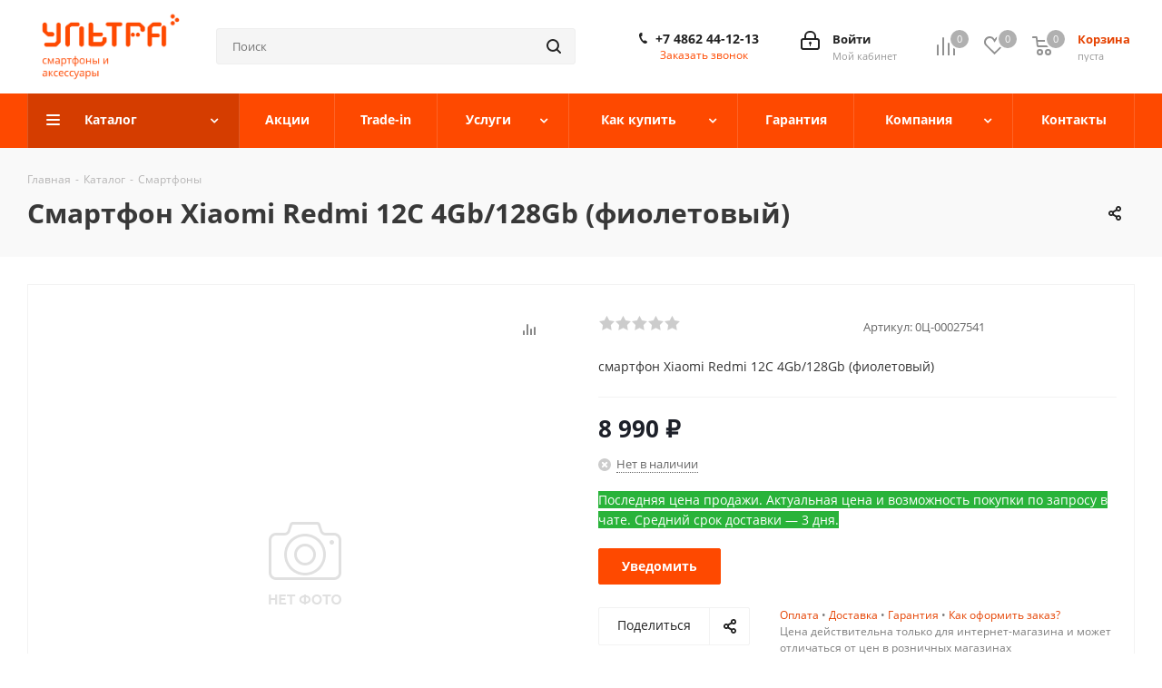

--- FILE ---
content_type: text/html; charset=UTF-8
request_url: https://ultra-orel.ru/ajax/productStoreAmount.php
body_size: 4364
content:
<script>if(!window.BX)window.BX={};if(!window.BX.message)window.BX.message=function(mess){if(typeof mess==='object'){for(let i in mess) {BX.message[i]=mess[i];} return true;}};</script>
<script>(window.BX||top.BX).message({"LANGUAGE_ID":"ru","FORMAT_DATE":"DD.MM.YYYY","FORMAT_DATETIME":"DD.MM.YYYY HH:MI:SS","COOKIE_PREFIX":"BITRIX_SM","SERVER_TZ_OFFSET":"10800","UTF_MODE":"Y","SITE_ID":"s1","SITE_DIR":"\/","USER_ID":"","SERVER_TIME":1768983891,"USER_TZ_OFFSET":-10800,"USER_TZ_AUTO":"Y","bitrix_sessid":"7162c614da9c89bb9fc4d57a3eb84182"});</script>


<script src="/bitrix/js/sl3w.optimizedjivosite/script.min.js?16923550791494"></script>
<script id="sl3w_optimizedjivosite-params" data-params='{"widget_id":"eNazeCdyTL","optimize":true}' data-skip-moving="true"></script>

<script src="/bitrix/templates/aspro_next/components/bitrix/map.yandex.view/map/script.min.js?17041948532854"></script>


						<!--'start_frame_cache_lEnm5l'-->		<div class="stores_block_wrap combine">

					<div class="stores-title flexbox flexbox--row">
				<div class="stores-title__list stores-title--list stores-title--active">
					<i class="svg inline  svg-inline-stores ncolor normal" aria-hidden="true" ><svg xmlns="http://www.w3.org/2000/svg" width="10" height="8" viewBox="0 0 10 8">
  <defs>
    <style>
      .cls-1 {
        fill: #888;
        fill-rule: evenodd;
      }
    </style>
  </defs>
  <path id="Rounded_Rectangle_1034" data-name="Rounded Rectangle 1034" class="cls-1" d="M1120,3632h-4a1,1,0,0,1,0-2h4A1,1,0,0,1,1120,3632Zm0-3h-4a1,1,0,0,1,0-2h4A1,1,0,0,1,1120,3629Zm-7,6h-1a1,1,0,0,1,0-2h1A1,1,0,0,1,1113,3635Zm0-3h-1a1,1,0,0,1,0-2h1A1,1,0,0,1,1113,3632Zm0-3h-1a1,1,0,0,1,0-2h1A1,1,0,0,1,1113,3629Zm3,4h4a1,1,0,0,1,0,2h-4A1,1,0,0,1,1116,3633Z" transform="translate(-1111 -3627)"/>
</svg>
</i>					Списком				</div>
				<div class="stores-title__list stores-title--map">
					<i class="svg inline  svg-inline-stores ncolor normal" aria-hidden="true" ><svg xmlns="http://www.w3.org/2000/svg" width="8" height="10" viewBox="0 0 8 10">
  <defs>
    <style>
      .cls-1 {
        fill: #333;
        fill-rule: evenodd;
      }
    </style>
  </defs>
  <path id="Ellipse_304_copy" data-name="Ellipse 304 copy" class="cls-1" d="M1221.08,3655.52l0.02,0.03-2.95,3.45h-0.3l-2.95-3.45,0.02-.03a3.937,3.937,0,0,1-.92-2.52,4,4,0,0,1,8,0A3.937,3.937,0,0,1,1221.08,3655.52ZM1218,3651a2.006,2.006,0,0,0-2,2,2.043,2.043,0,0,0,.38,1.17l-0.01.02,1.63,2.06,1.66-2.09-0.02-.03a1.925,1.925,0,0,0,.36-1.13A2.006,2.006,0,0,0,1218,3651Z" transform="translate(-1214 -3649)"/>
</svg>
</i>					На карте				</div>
			</div>

			<div class="stores-amount-list stores-amount-list--active">
		
		
															
							<div class="stores_block wo_image" >
					<div class="stores_text_wrapp ">
												<div class="main_info">
															<span>
																			<a class="title_stores" href="/contacts/stores/5/" data-storehref="/contacts/stores/5/" data-iblockhref="/contacts/stores/18244/">
																		 
										Магазин, г. Орёл, ул. 2-я Посадская, д. 2																			</a>
																	</span>
																																																</div>
					</div>
											<div class="item-stock  "  ><span class="icon  order"></span><span class="value">Нет в наличии</span></div>									</div>
			
																												
							<div class="stores_block wo_image" >
					<div class="stores_text_wrapp ">
												<div class="main_info">
															<span>
																		 
										Склад, г. Орёл, ул. 2-я Посадская, д. 2																	</span>
																																																</div>
					</div>
											<div class="item-stock  "  ><span class="icon  order"></span><span class="value">Нет в наличии</span></div>									</div>
			
															
							
									</div>
						<div class="stores-amount-list">
																			<div class="wrapper_block with_title title_left">
						<div class="block_container bordered ">
							<div class="items scrollbar" >
								<div class="items-inner">
																													<div class="item" data-coordinates="52.956341,36.063671" data-id="5">
																						<div class="title option-font-bold font_sm">Магазин, г. Орёл, ул. 2-я Посадская, д. 2</div>
																							<div class="item-stock  "  ><span class="icon  order"></span><span class="value">Нет в наличии</span></div>																					</div>
																													<div class="item" data-coordinates="52.956341,36.063671" data-id="6">
																						<div class="title option-font-bold font_sm">Склад, г. Орёл, ул. 2-я Посадская, д. 2</div>
																							<div class="item-stock  "  ><span class="icon  order"></span><span class="value">Нет в наличии</span></div>																					</div>
																	</div>
							</div>
							<div class="detail_items scrollbar" >
																										<div class="item"  data-coordinates="52.956341,36.063671" data-id="5">
										<div class="map_info_store scrollbar scrollbar--overflow"><div class="title option-font-bold font_mlg"><a class="dark_link" href="/contacts/stores/18244/">Магазин, г. Орёл, ул. 2-я Посадская, д. 2</a></div><div class="item-stock  "  ><span class="icon  order"></span><span class="value">Нет в наличии</span></div><div class="properties"></div></div>										<div class="top-close muted svg normal">
											<svg class="svg-close" width="14" height="14" viewBox="0 0 14 14"><path data-name="Rounded Rectangle 568 copy 16" class="cls-1" d="M1009.4,953l5.32,5.315a0.987,0.987,0,0,1,0,1.4,1,1,0,0,1-1.41,0L1008,954.4l-5.32,5.315a0.991,0.991,0,0,1-1.4-1.4L1006.6,953l-5.32-5.315a0.991,0.991,0,0,1,1.4-1.4l5.32,5.315,5.31-5.315a1,1,0,0,1,1.41,0,0.987,0.987,0,0,1,0,1.4Z" transform="translate(-1001 -946)"></path></svg>
										</div>
																			</div>
																										<div class="item"  data-coordinates="52.956341,36.063671" data-id="6">
										<div class="map_info_store scrollbar scrollbar--overflow"><div class="title option-font-bold font_mlg">Склад, г. Орёл, ул. 2-я Посадская, д. 2</div><div class="item-stock  "  ><span class="icon  order"></span><span class="value">Нет в наличии</span></div><div class="properties"></div></div>										<div class="top-close muted svg normal">
											<svg class="svg-close" width="14" height="14" viewBox="0 0 14 14"><path data-name="Rounded Rectangle 568 copy 16" class="cls-1" d="M1009.4,953l5.32,5.315a0.987,0.987,0,0,1,0,1.4,1,1,0,0,1-1.41,0L1008,954.4l-5.32,5.315a0.991,0.991,0,0,1-1.4-1.4L1006.6,953l-5.32-5.315a0.991,0.991,0,0,1,1.4-1.4l5.32,5.315,5.31-5.315a1,1,0,0,1,1.41,0,0.987,0.987,0,0,1,0,1.4Z" transform="translate(-1001 -946)"></path></svg>
										</div>
																			</div>
															</div>
						</div>
					</div>
					<div class="contacts_map_list">
													<script>
var geo_result;
var clusterer;
var markerSVG = '<svg xmlns="http://www.w3.org/2000/svg" width="46" height="57" viewBox="0 0 46 57">'
					+'<defs><style>.cls-marker, .cls-marker3 {fill: #fff;}.cls-marker, .cls-marker2 {fill-rule: evenodd;}.cls-marker {opacity: 0.5;}.cls-marker2 {fill: #247ee3;}</style></defs>'
					+'<path data-name="Ellipse 275 copy" class="cls-marker" d="M142.976,200.433L143,200.469s-7.05,5.826-10,10.375c-2.263,3.489-2.974,6.153-5,6.156s-2.737-2.667-5-6.156c-2.95-4.549-10-10.375-10-10.375l0.024-.036A23,23,0,1,1,142.976,200.433Z" transform="translate(-105 -160)"/>'
					+'<path data-name="Ellipse 253 copy 4" class="cls-marker2" d="M140,198.971L140,199s-6.362,5.91-8.092,8.456C128.351,212.69,128,215,128,215s-0.307-2.084-3.826-7.448C121.8,203.935,116,199,116,199l0-.029A20,20,0,1,1,140,198.971Z" transform="translate(-105 -160)"/>'
					+'<circle data-name="Ellipse 254 copy 5" class="cls-marker3" cx="23" cy="23" r="12"/>'
				+'</svg>';

var clusterSVG = '<div class="cluster_custom"><span>$[properties.geoObjects.length]</span>'
					+'<svg xmlns="http://www.w3.org/2000/svg" width="56" height="56" viewBox="0 0 56 56">'
						+'<defs><style>.cls-cluster, .cls-cluster3 {fill: #fff;}.cls-cluster {opacity: 0.5;}.cls-cluster2 {fill: #247ee3;}</style></defs>'
						+'<circle class="cls-cluster" cx="28" cy="28" r="28"/>'
						+'<circle data-name="Ellipse 275 copy 2" class="cls-cluster2" cx="28" cy="28" r="25"/>'
						+'<circle data-name="Ellipse 276 copy" class="cls-cluster3" cx="28" cy="28" r="18"/>'
					+'</svg>'
				+'</div>';
				
var closeSVG = '<svg class="svg-close" width="14" height="14" viewBox="0 0 14 14">'
					+'<path data-name="Rounded Rectangle 568 copy 16" class="cls-1" d="M1009.4,953l5.32,5.315a0.987,0.987,0,0,1,0,1.4,1,1,0,0,1-1.41,0L1008,954.4l-5.32,5.315a0.991,0.991,0,0,1-1.4-1.4L1006.6,953l-5.32-5.315a0.991,0.991,0,0,1,1.4-1.4l5.32,5.315,5.31-5.315a1,1,0,0,1,1.41,0,0.987,0.987,0,0,1,0,1.4Z" transform="translate(-1001 -946)"></path>'
				+'</svg>';
function BX_SetPlacemarks_MAP_mF8Ev4(map)
{
	if(typeof window["BX_YMapAddPlacemark"] != 'function')
	{
		/* If component's result was cached as html,
		 * script.js will not been loaded next time.
		 * let's do it manualy.
		*/

		(function(d, s, id)
		{
			var js, bx_ym = d.getElementsByTagName(s)[0];
			if (d.getElementById(id)) return;
			js = d.createElement(s); js.id = id;
			js.src = "/bitrix/templates/aspro_next/components/bitrix/map.yandex.view/map/script.js?1704194853";
			bx_ym.parentNode.insertBefore(js, bx_ym);
		}(document, 'script', 'bx-ya-map-js'));

		var ymWaitIntervalId = setInterval( function(){
				if(typeof window["BX_YMapAddPlacemark"] == 'function')
				{
					BX_SetPlacemarks_MAP_mF8Ev4(map);
					clearInterval(ymWaitIntervalId);
				}
			}, 300
		);

		return;
	}

	var arObjects = {PLACEMARKS:[],POLYLINES:[]};
	clusterer = new ymaps.Clusterer();
	arObjects.PLACEMARKS[arObjects.PLACEMARKS.length] = BX_YMapAddPlacemark(map, {'ID':'5','LON':'36.063671','LAT':'52.956341','TEXT':'<div class=\"map_info_store scrollbar scrollbar--overflow\"><div class=\"title option-font-bold font_mlg\"><a class=\"dark_link\" href=\"/contacts/stores/18244/\">Магазин, г. Орёл, ул. 2-я Посадская, д. 2<\/a><\/div><div class=\"item-stock  \"  ><span class=\"icon  order\"><\/span><span class=\"value\">Нет в наличии<\/span><\/div><div class=\"properties\"><\/div><\/div>','HTML':'<div class=\"map_info_store scrollbar scrollbar--overflow\"><div class=\"title option-font-bold font_mlg\"><a class=\"dark_link\" href=\"/contacts/stores/18244/\">Магазин, г. Орёл, ул. 2-я Посадская, д. 2<\/a><\/div><div class=\"item-stock  \"  ><span class=\"icon  order\"><\/span><span class=\"value\">Нет в наличии<\/span><\/div><div class=\"properties\"><\/div><\/div>'}, true);
	arObjects.PLACEMARKS[arObjects.PLACEMARKS.length] = BX_YMapAddPlacemark(map, {'ID':'6','LON':'36.063671','LAT':'52.956341','TEXT':'<div class=\"map_info_store scrollbar scrollbar--overflow\"><div class=\"title option-font-bold font_mlg\">Склад, г. Орёл, ул. 2-я Посадская, д. 2<\/div><div class=\"item-stock  \"  ><span class=\"icon  order\"><\/span><span class=\"value\">Нет в наличии<\/span><\/div><div class=\"properties\"><\/div><\/div>','HTML':'<div class=\"map_info_store scrollbar scrollbar--overflow\"><div class=\"title option-font-bold font_mlg\">Склад, г. Орёл, ул. 2-я Посадская, д. 2<\/div><div class=\"item-stock  \"  ><span class=\"icon  order\"><\/span><span class=\"value\">Нет в наличии<\/span><\/div><div class=\"properties\"><\/div><\/div>'}, true);
	/* set dynamic zoom for ballons */

	// map.setBounds(map.geoObjects.getBounds(), {checkZoomRange: true});
	/*var geo_result = ymaps.geoQuery(map.geoObjects);
	if(geo_result.getLength() > 1)
		geo_result.applyBoundsToMap(map);
	else
	{
		map.zoomRange.get().then(function(range){
	        map.setZoom(range[1]);
	    });
	}*/

	map.geoObjects.events.add('click', function (e) {
		setTimeout(function(){
			$('.ymaps-b-balloon .ymaps-b-balloon__close').addClass('close_custom').html(closeSVG);
		}, 100);
	});
			 var clusterIcons = [{
			size: [56, 56],
			offset: [-28, -28]
		},
		/*{
			shape: {
				type: 'Circle',
				coordinates: [0, 0],
				radius: 28
			}
		}*/];

		clusterer = new ymaps.Clusterer({
		   clusterIcons: clusterIcons,
		   clusterIconContentLayout: ymaps.templateLayoutFactory.createClass(clusterSVG),
	   });
	   clusterer.add(arObjects.PLACEMARKS);
	    map.geoObjects.add(clusterer);
		// map.setBounds(map.geoObjects.getBounds(), {
		map.setBounds(clusterer.getBounds(), {
			zoomMargin: 40,
			// checkZoomRange: true
		});

		/*geo_result = ymaps.geoQuery(map.geoObjects);
		geo_result.applyBoundsToMap(map);*/

		

	/**/
}
</script>
<div class="bx-yandex-view-layout swipeignore">
	<div class="bx-yandex-view-map">
				<script>
			var script = document.createElement('script');
			script.src = 'https://api-maps.yandex.ru/2.0/?load=package.full&mode=release&lang=ru-RU&wizard=bitrix';
			(document.head || document.documentElement).appendChild(script);
			script.onload = function () {
				this.parentNode.removeChild(script);
			};
		</script>
		<script>
if (!window.GLOBAL_arMapObjects)
	window.GLOBAL_arMapObjects = {};

var map;

function init_MAP_mF8Ev4()
{
	if (!window.ymaps)
		return;

	/*if(typeof window.GLOBAL_arMapObjects['MAP_mF8Ev4'] !== "undefined")
		return;*/

	var node = BX("BX_YMAP_MAP_mF8Ev4");
	node.innerHTML = '';

	map = window.GLOBAL_arMapObjects['MAP_mF8Ev4'] = new ymaps.Map(node, {
		center: [105.912682, 72.127342],
		zoom: 17,
		type: 'yandex#map',
		// adjustZoomOnTypeChange: true
	});

	if (map.behaviors.isEnabled("scrollZoom"))
		map.behaviors.disable("scrollZoom");
	map.behaviors.enable("dblClickZoom");
	map.behaviors.enable("drag");
	if (map.behaviors.isEnabled("rightMouseButtonMagnifier"))
		map.behaviors.disable("rightMouseButtonMagnifier");
	map.controls.add('zoomControl');
	map.controls.add('smallZoomControl');
	map.controls.add('typeSelector');
	map.controls.add('scaleLine');
	if (window.BX_SetPlacemarks_MAP_mF8Ev4)
	{
		window.BX_SetPlacemarks_MAP_mF8Ev4(map);
	}
}

(function bx_ymaps_waiter(){
	if(typeof ymaps !== 'undefined')
		ymaps.ready(init_MAP_mF8Ev4);
	else
		setTimeout(bx_ymaps_waiter, 100);
})();


/* if map inits in hidden block (display:none)
*  after the block showed
*  for properly showing map this function must be called
*/
function BXMapYandexAfterShow(mapId)
{
	if(window.GLOBAL_arMapObjects[mapId] !== undefined)
		window.GLOBAL_arMapObjects[mapId].container.fitToViewport();
}

</script>
<div id="BX_YMAP_MAP_mF8Ev4" class="bx-yandex-map" style="height: 500px; width: 100%;">загрузка карты...</div>	</div>
	<div class="yandex-map__mobile-opener"></div>
</div>
											</div>
							</div>		
			</div>
<!--'end_frame_cache_lEnm5l'-->		<script>	$(document).ready(function() {		var bStores = (arNextOptions["THEME"]["STORES_SOURCE"]!= 'IBLOCK' ? 'Y' : 'N');		$('.stores_text_wrapp a').each(function() {			var href = '';						if (bStores=="Y"){				if((href = $(this).attr('data-storehref'))){					$(this).attr('href', href)				}			}			else{				if((href = $(this).attr('data-iblockhref'))){					$(this).attr('href', href)				}			}		});	});	</script>	

--- FILE ---
content_type: text/html; charset=UTF-8
request_url: https://ultra-orel.ru/bitrix/components/bitrix/catalog.bigdata.products/ajax.php?AJAX_ITEMS=undefined&RID=undefined
body_size: 2185
content:
<script>
			BX.cookie_prefix = 'BITRIX_SM';
			BX.cookie_domain = '';
			BX.current_server_time = '1768983891';

			if (!JCCatalogBigdataProducts.productsByRecommendation)
			{
				JCCatalogBigdataProducts.productsByRecommendation = [];
			}

			JCCatalogBigdataProducts.productsByRecommendation[26045] = "mostviewed";
JCCatalogBigdataProducts.productsByRecommendation[27195] = "mostviewed";
JCCatalogBigdataProducts.productsByRecommendation[34215] = "mostviewed";
JCCatalogBigdataProducts.productsByRecommendation[34453] = "mostviewed";


			BX.ready(function(){
				bx_rcm_adaptive_recommendation_event_attaching([{'productId':'26045','productUrl':'/catalog/smartfon-xiaomi-mi-note-3-6gb-64gb-siniy/','recommendationId':'mostviewed'},{'productId':'27195','productUrl':'/catalog/smartfon-xiaomi-mi-note-3-6gb-64gb-chernyy/','recommendationId':'mostviewed'},{'productId':'34215','productUrl':'/catalog/smartfon-xiaomi-mi-note-3-4gb-64gb-chernyy/','recommendationId':'mostviewed'},{'productId':'34453','productUrl':'/catalog/smartfon-xiaomi-mi-note-3-4gb-64gb-siniy/','recommendationId':'mostviewed'}], 'bigdata_recommended_products_Zz2YMH_items');
			});
		</script><!--'start_frame_cache_Zz2YMH'-->		<input type="hidden" name="bigdata_recommendation_id" value="">
			<span id="bigdata_recommended_products_Zz2YMH_items" class="bigdata_recommended_products_items flexslider loading_state shadow border custom_flex top_right" data-plugin-options='{"animation": "slide", "animationSpeed": 600, "directionNav": true, "controlNav" :false, "animationLoop": true, "slideshow": false, "controlsContainer": ".tabs_slider_navigation.RECOMENDATION_nav", "counts": [4,3,3,2,1]}'>
		<ul class="tabs_slider RECOMENDATION_slides slides catalog_block">
																	<li class="catalog_item visible js-notice-block" id="bx_1182278561_2604526045">
																			<div class="inner_wrap">
						<div class="image_wrapper_block js-notice-block__image">
								<div class="stickers">
																																			</div>								
																	<div class="like_icons">
																															<div class="compare_item_button">
												<span title="Сравнить" class="compare_item to" data-iblock="47" data-item="26045" ><i></i></span>
												<span title="В сравнении" class="compare_item in added" style="display: none;" data-iblock="47" data-item="26045"><i></i></span>
											</div>
																															<div class="fast_view_wrapper">
												<span>
																										<i class="fast_view_block" data-event="jqm" data-param-form_id="fast_view" data-param-iblock_id="47" data-param-id="26045" data-param-fid="" data-param-item_href="%2Fcatalog%2Fsmartfon-xiaomi-mi-note-3-6gb-64gb-siniy%2F" title="Быстрый просмотр" data-name="fast_view">
													</i>
												</span>
											</div>
																			</div>
																																																			<a href="/catalog/smartfon-xiaomi-mi-note-3-6gb-64gb-siniy/" class="thumb shine">
							<span class="section-gallery-wrapper flexbox">
																										<span class="section-gallery-wrapper__item _active">
										<span class="section-gallery-wrapper__item-nav section-gallery-wrapper__item_hidden "></span>
										<img class="lazy img-responsive" src="/upload/iblock/7a1/xk8unasmn8byy2dadie20141hqxw952p.jpg" alt="92902" title="92902" />
									</span>
															</span>
						</a>
																					
						</div>
						<div class="item_info">
							<div class="item_info--top_block">
								<div class="item-title js-notice-block__title">
									<a href="/catalog/smartfon-xiaomi-mi-note-3-6gb-64gb-siniy/" class="dark_link"><span>Смартфон Xiaomi Mi Note 3 6Gb/64Gb (Синий)</span></a>
								</div>
																	<div class="rating">
																					<div class="blog-info__rating--top-info EXTENDED">
												<div class="votes_block nstar with-text">
													<div class="ratings">
																												<div class="inner_rating" title="">
																															<div class="item-rating "></div>
																															<div class="item-rating "></div>
																															<div class="item-rating "></div>
																															<div class="item-rating "></div>
																															<div class="item-rating "></div>
																													</div>
													</div>
												</div>
											</div>
																			</div>
																<div class="sa_block">
									<div class="item-stock  "  ><span class="icon  order"></span><span class="value">Нет в наличии</span></div>								</div>
							</div>	
							<div class="item_info--bottom_block>">	
								<div class="cost prices clearfix">
																																																					<div class="price_matrix_wrapper ">
															<div class="price" data-currency="RUB" data-value="21490">
																		<span class="values_wrapper"><span class="price_value">21 490</span><span class="price_currency"> &#8381;</span></span>										
								</div>
																				
						</div>
																																										</div>
							</div>	
						</div>
						<div class="footer_button">
																<div class="counter_wrapp">
																				<div id="" class="button_block wide">
											<!--noindex-->
												<a class="btn btn-default basket read_more" rel="nofollow" href="/catalog/smartfon-xiaomi-mi-note-3-6gb-64gb-siniy/" data-item="26045">Подробнее</a><span class="hidden" data-js-item-name="Смартфон Xiaomi Mi Note 3 6Gb/64Gb (Синий)"></span>											<!--/noindex-->
										</div>
									</div>
													</div>
					</div>
									</li>
																				<li class="catalog_item visible js-notice-block" id="bx_1182278561_2719527195">
																			<div class="inner_wrap">
						<div class="image_wrapper_block js-notice-block__image">
								<div class="stickers">
																																			</div>								
																	<div class="like_icons">
																															<div class="compare_item_button">
												<span title="Сравнить" class="compare_item to" data-iblock="47" data-item="27195" ><i></i></span>
												<span title="В сравнении" class="compare_item in added" style="display: none;" data-iblock="47" data-item="27195"><i></i></span>
											</div>
																															<div class="fast_view_wrapper">
												<span>
																										<i class="fast_view_block" data-event="jqm" data-param-form_id="fast_view" data-param-iblock_id="47" data-param-id="27195" data-param-fid="" data-param-item_href="%2Fcatalog%2Fsmartfon-xiaomi-mi-note-3-6gb-64gb-chernyy%2F" title="Быстрый просмотр" data-name="fast_view">
													</i>
												</span>
											</div>
																			</div>
																																																			<a href="/catalog/smartfon-xiaomi-mi-note-3-6gb-64gb-chernyy/" class="thumb shine">
							<span class="section-gallery-wrapper flexbox">
																										<span class="section-gallery-wrapper__item _active">
										<span class="section-gallery-wrapper__item-nav section-gallery-wrapper__item_hidden "></span>
										<img class="lazy img-responsive" src="/upload/iblock/b69/y68piuh8kx6aw80z1sciivqse5mn068a.jpg" alt="0d78025b-abe8-11e7-8987-f0795970fe80_891bee54-00e8-11e9-b596-f0795970fe80.resize1" title="0d78025b-abe8-11e7-8987-f0795970fe80_891bee54-00e8-11e9-b596-f0795970fe80.resize1" />
									</span>
															</span>
						</a>
																					
						</div>
						<div class="item_info">
							<div class="item_info--top_block">
								<div class="item-title js-notice-block__title">
									<a href="/catalog/smartfon-xiaomi-mi-note-3-6gb-64gb-chernyy/" class="dark_link"><span>Смартфон Xiaomi Mi Note 3 6Gb/64Gb (Черный)</span></a>
								</div>
																	<div class="rating">
																					<div class="blog-info__rating--top-info EXTENDED">
												<div class="votes_block nstar with-text">
													<div class="ratings">
																												<div class="inner_rating" title="">
																															<div class="item-rating "></div>
																															<div class="item-rating "></div>
																															<div class="item-rating "></div>
																															<div class="item-rating "></div>
																															<div class="item-rating "></div>
																													</div>
													</div>
												</div>
											</div>
																			</div>
																<div class="sa_block">
									<div class="item-stock  "  ><span class="icon  order"></span><span class="value">Нет в наличии</span></div>								</div>
							</div>	
							<div class="item_info--bottom_block>">	
								<div class="cost prices clearfix">
																																																					<div class="price_matrix_wrapper ">
															<div class="price" data-currency="RUB" data-value="21490">
																		<span class="values_wrapper"><span class="price_value">21 490</span><span class="price_currency"> &#8381;</span></span>										
								</div>
																				
						</div>
																																										</div>
							</div>	
						</div>
						<div class="footer_button">
																<div class="counter_wrapp">
																				<div id="" class="button_block wide">
											<!--noindex-->
												<a class="btn btn-default basket read_more" rel="nofollow" href="/catalog/smartfon-xiaomi-mi-note-3-6gb-64gb-chernyy/" data-item="27195">Подробнее</a><span class="hidden" data-js-item-name="Смартфон Xiaomi Mi Note 3 6Gb/64Gb (Черный)"></span>											<!--/noindex-->
										</div>
									</div>
													</div>
					</div>
									</li>
																				<li class="catalog_item visible js-notice-block" id="bx_1182278561_3421534215">
																			<div class="inner_wrap">
						<div class="image_wrapper_block js-notice-block__image">
								<div class="stickers">
																																			</div>								
																	<div class="like_icons">
																															<div class="compare_item_button">
												<span title="Сравнить" class="compare_item to" data-iblock="47" data-item="34215" ><i></i></span>
												<span title="В сравнении" class="compare_item in added" style="display: none;" data-iblock="47" data-item="34215"><i></i></span>
											</div>
																															<div class="fast_view_wrapper">
												<span>
																										<i class="fast_view_block" data-event="jqm" data-param-form_id="fast_view" data-param-iblock_id="47" data-param-id="34215" data-param-fid="" data-param-item_href="%2Fcatalog%2Fsmartfon-xiaomi-mi-note-3-4gb-64gb-chernyy%2F" title="Быстрый просмотр" data-name="fast_view">
													</i>
												</span>
											</div>
																			</div>
																																																			<a href="/catalog/smartfon-xiaomi-mi-note-3-4gb-64gb-chernyy/" class="thumb shine">
							<span class="section-gallery-wrapper flexbox">
																										<span class="section-gallery-wrapper__item _active">
										<span class="section-gallery-wrapper__item-nav section-gallery-wrapper__item_hidden "></span>
										<img class="lazy img-responsive" src="/upload/iblock/88f/a1at81b9kn4w7ctlxbk07050gei5qmjm.jpg" alt="0d78025b-abe8-11e7-8987-f0795970fe80_891bee54-00e8-11e9-b596-f0795970fe80.resize1" title="0d78025b-abe8-11e7-8987-f0795970fe80_891bee54-00e8-11e9-b596-f0795970fe80.resize1" />
									</span>
															</span>
						</a>
																					
						</div>
						<div class="item_info">
							<div class="item_info--top_block">
								<div class="item-title js-notice-block__title">
									<a href="/catalog/smartfon-xiaomi-mi-note-3-4gb-64gb-chernyy/" class="dark_link"><span>Смартфон Xiaomi Mi Note 3 4Gb/64Gb (Черный)</span></a>
								</div>
																	<div class="rating">
																					<div class="blog-info__rating--top-info EXTENDED">
												<div class="votes_block nstar with-text">
													<div class="ratings">
																												<div class="inner_rating" title="">
																															<div class="item-rating "></div>
																															<div class="item-rating "></div>
																															<div class="item-rating "></div>
																															<div class="item-rating "></div>
																															<div class="item-rating "></div>
																													</div>
													</div>
												</div>
											</div>
																			</div>
																<div class="sa_block">
									<div class="item-stock  "  ><span class="icon  order"></span><span class="value">Нет в наличии</span></div>								</div>
							</div>	
							<div class="item_info--bottom_block>">	
								<div class="cost prices clearfix">
																																																					<div class="price_matrix_wrapper ">
															<div class="price" data-currency="RUB" data-value="15990">
																		<span class="values_wrapper"><span class="price_value">15 990</span><span class="price_currency"> &#8381;</span></span>										
								</div>
																				
						</div>
																																										</div>
							</div>	
						</div>
						<div class="footer_button">
																<div class="counter_wrapp">
																				<div id="" class="button_block wide">
											<!--noindex-->
												<a class="btn btn-default basket read_more" rel="nofollow" href="/catalog/smartfon-xiaomi-mi-note-3-4gb-64gb-chernyy/" data-item="34215">Подробнее</a><span class="hidden" data-js-item-name="Смартфон Xiaomi Mi Note 3 4Gb/64Gb (Черный)"></span>											<!--/noindex-->
										</div>
									</div>
													</div>
					</div>
									</li>
																				<li class="catalog_item visible js-notice-block" id="bx_1182278561_3445334453">
																			<div class="inner_wrap">
						<div class="image_wrapper_block js-notice-block__image">
								<div class="stickers">
																																			</div>								
																	<div class="like_icons">
																															<div class="compare_item_button">
												<span title="Сравнить" class="compare_item to" data-iblock="47" data-item="34453" ><i></i></span>
												<span title="В сравнении" class="compare_item in added" style="display: none;" data-iblock="47" data-item="34453"><i></i></span>
											</div>
																															<div class="fast_view_wrapper">
												<span>
																										<i class="fast_view_block" data-event="jqm" data-param-form_id="fast_view" data-param-iblock_id="47" data-param-id="34453" data-param-fid="" data-param-item_href="%2Fcatalog%2Fsmartfon-xiaomi-mi-note-3-4gb-64gb-siniy%2F" title="Быстрый просмотр" data-name="fast_view">
													</i>
												</span>
											</div>
																			</div>
																																																			<a href="/catalog/smartfon-xiaomi-mi-note-3-4gb-64gb-siniy/" class="thumb shine">
							<span class="section-gallery-wrapper flexbox">
																										<span class="section-gallery-wrapper__item _active">
										<span class="section-gallery-wrapper__item-nav section-gallery-wrapper__item_hidden "></span>
										<img class="lazy img-responsive" src="/upload/iblock/bfc/87o6b9vgvo1vfacgzvf04xulsroyirw7.jpg" alt="92902" title="92902" />
									</span>
															</span>
						</a>
																					
						</div>
						<div class="item_info">
							<div class="item_info--top_block">
								<div class="item-title js-notice-block__title">
									<a href="/catalog/smartfon-xiaomi-mi-note-3-4gb-64gb-siniy/" class="dark_link"><span>Смартфон Xiaomi Mi Note 3 4Gb/64Gb (Синий)</span></a>
								</div>
																	<div class="rating">
																					<div class="blog-info__rating--top-info EXTENDED">
												<div class="votes_block nstar with-text">
													<div class="ratings">
																												<div class="inner_rating" title="">
																															<div class="item-rating "></div>
																															<div class="item-rating "></div>
																															<div class="item-rating "></div>
																															<div class="item-rating "></div>
																															<div class="item-rating "></div>
																													</div>
													</div>
												</div>
											</div>
																			</div>
																<div class="sa_block">
									<div class="item-stock  "  ><span class="icon  order"></span><span class="value">Нет в наличии</span></div>								</div>
							</div>	
							<div class="item_info--bottom_block>">	
								<div class="cost prices clearfix">
																																																					<div class="price_matrix_wrapper ">
															<div class="price" data-currency="RUB" data-value="15990">
																		<span class="values_wrapper"><span class="price_value">15 990</span><span class="price_currency"> &#8381;</span></span>										
								</div>
																				
						</div>
																																										</div>
							</div>	
						</div>
						<div class="footer_button">
																<div class="counter_wrapp">
																				<div id="" class="button_block wide">
											<!--noindex-->
												<a class="btn btn-default basket read_more" rel="nofollow" href="/catalog/smartfon-xiaomi-mi-note-3-4gb-64gb-siniy/" data-item="34453">Подробнее</a><span class="hidden" data-js-item-name="Смартфон Xiaomi Mi Note 3 4Gb/64Gb (Синий)"></span>											<!--/noindex-->
										</div>
									</div>
													</div>
					</div>
									</li>
										</ul>
	</span>
	
	<script>
		$(document).ready(function(){
			$('.tabs li[data-code="RECOMENDATION"]').show();
			setBasketStatusBtn();
		})
	</script>
<!--'end_frame_cache_Zz2YMH'--><script>
	touchItemBlock('.catalog_item a');
		</script>
